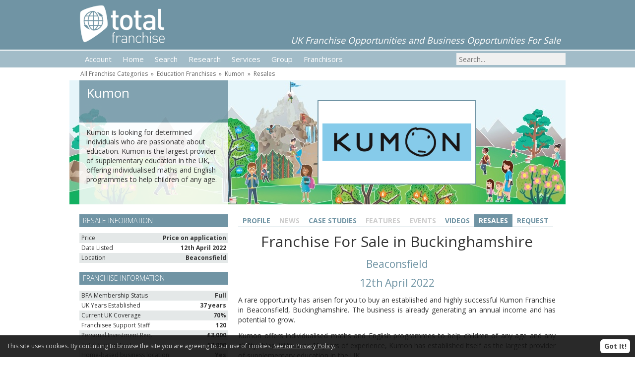

--- FILE ---
content_type: text/html; charset=UTF-8
request_url: https://www.totalfranchise.co.uk/Resales/3163-Kumon-Franchise-Tutoring-Franchise/500-Kumon-Franchise-For-Sale-in-Buckinghamshire
body_size: 5370
content:
<!DOCTYPE html>
<html lang="en">
<head>
<title>Kumon - Franchise For Sale in Buckinghamshire</title>
    <meta name="keywords" content="" />
    <meta name="description" content="" />
    <link rel="icon" href="/favicon.ico" />
    <link rel="apple-touch-icon" href="/apple-touch-icon.png" />
    <meta name="verify-v1" content="ovuK+hqXsBTIDQOuRgXrLoPi12tg7EWzxBsgN6aCV84=" />
    <meta name="robots" content="all" />
    <meta name="viewport" content="width=device-width,initial-scale=1.0" />
    <meta http-equiv="Content-Type" content="text/html; charset=utf-8" />
    <meta http-equiv="pics-label" content="" />
    <meta name="MSSmartTagsPreventParsing" content="true" />
    <link rel="canonical" href="https://www.totalfranchise.co.uk/Resales/3163-Kumon-Childrens-Tuition-Franchise/500-Franchise-For-Sale-in-Buckinghamshire" />
    <link rel="stylesheet" type="text/css" href="/css/260524.css" />
    <script src="//code.jquery.com/jquery-3.2.1.min.js"></script>
    <script src="/js/260524.js"></script>

</head>
<body>


<div id="HeaderOuter"><div class="page">
<a href="/"><img src="/img/total/logo.png" width="216" height="80" alt="TotalFranchise" /></a>
<span><em>UK Franchise Opportunities and Business Opportunities For Sale</em></span>
</div></div>

<div id="PrimaryOuter"><div class="page"><div id="cssmenu"><ul><li class="has-sub"><a href="/Account"><span>Account</span></a><ul><li><a href="/Account"><span>Login</span></a><li><a href="/ajax/request/register" rel="modal:open"><span>Sign Up</span></a></ul></li><li class="active"><a href="/"><span>Home</span></a></li><li class="has-sub"><a href="/Search"><span>Search</span></a><ul><li><a href="/Search"><span>Full Search</span></a><li><a href="/Category"><span>Category</span></a><li><a href="/Type"><span>Business Types</span></a><li><a href="/Location"><span>Location</span></a><li><a href="/Resales"><span>Franchise Resales</span></a></ul></li><li class="has-sub"><a href="/Research"><span>Research</span></a><ul><li><a href="/News"><span>News</span></a><li><a href="/CaseStudies"><span>Case Studies</span></a><li><a href="/Features"><span>Features</span></a><li><a href="/Exhibitions"><span>Exhibitions</span></a><li><a href="/Events"><span>Events Calendar</span></a><li><a href="/Research"><span>Research Library</span></a></ul></li><li class="has-sub"><a href="/Services/Franchisee"><span>Services</span></a><ul><li><a href="/Services/Franchisee"><span>Services for Franchisees</span></a><li><a href="/Services/Franchisor"><span>Services for Franchisors</span></a></ul></li><li class="has-sub"><a href="/Group"><span>Group</span></a><ul><li><a href="https://www.whitecollarfranchise.co.uk"><span>WhiteCollarFranchise</span></a><li><a href="https://www.femalefranchise.co.uk"><span>FemaleFranchise</span></a><li><a href="https://www.retailfranchise.co.uk"><span>RetailFranchise</span></a><li><a href="https://www.vanfranchise.co.uk"><span>VanFranchise</span></a></ul></li><li class="has-sub"><a href="/Franchisor/Login"><span>Franchisors</span></a><ul><li><a href="/Franchisor/Login"><span>Login</span></a><li><a href="/Franchisors/Advertise"><span>Advertise</span></a></ul></li></ul></div></div></div>
<div id="SearchOuter"><div class="page"><div id="searchForm"><form method="GET" action="/search"><input type="text" name="q" id="q" value="" placeholder="Search..." /></form></div></div></div>



<div class="page">
<div id="Breadcrumb"><a href="/Category">All Franchise Categories</a> &nbsp;&raquo;&nbsp; <a href="/Category/14-Education-Franchises">Education Franchises</a> &nbsp;&raquo;&nbsp; <a href="/profile/3163-Kumon-Childrens-Tuition-Franchise">Kumon</a> &nbsp;&raquo;&nbsp; <a href="/resales/3163-Kumon-Childrens-Tuition-Franchise">Resales</a></div><div id="Overlay" class="overlayS" style="background-image:url(/img/franchises/overlay/3163.jpg)"><img class="imgTag" src="/img/franchises/overlay/3163.jpg" alt="Kumon" /><div>Kumon</div><div>Kumon is looking for determined individuals who are passionate about education. Kumon is the largest provider of supplementary education in the UK, offering individualised maths and English programmes to help children of any age.</div><div><img src="/img/franchises/logo/3163-Kumon.png" alt="Kumon" /></div></div>
</div>
<div class="page">
<div id="ContentInner"><div class="LHS"><h6>Resale Information</h6><ul class="specList"><li>Price<span>Price on application</span></li><li>Date Listed<span>12th April 2022</span></li><li>Location<span>Beaconsfield</span></li></ul><h6>Franchise Information</h6><ul class="specList"><li>BFA Membership Status<span>Full</span></li><li>UK Years Established<span>37 years</span></li><li>Current UK Coverage<span>70%</span></li><li>Franchisee Support Staff<span>120</span></li><li>Personal Investment Req.<span>&pound;3,000</span></li><li>Total Startup Cost<span>&pound;3,000</span></li><li>Home-based business location<span>Yes</span></li><li>Venue-based business location<span>Yes</span></li><li>Business to consumer services<span>Yes</span></li><li>Franchisee employs staff<span>Yes</span></li></ul><h6>Next Steps</h6><div class="actionButtons"><a href="/ajax/request/full/3163" rel="modal:open" class="actionRequestWide"><span>Request Further Information</span></a><a href="/ajax/request/meeting/3163" rel="modal:open" class="actionMeetingWide"><span>Book Discovery Meeting</span></a></div></div><div class="RHS"><div class="franchiseTabs"><a href="/Profile/3163-Kumon-Childrens-Tuition-Franchise">Profile</a><span>News</span><a href="/CaseStudies/3163-Kumon-Childrens-Tuition-Franchise">Case Studies</a><span>Features</span><span>Events</span><a href="/Videos/3163-Kumon-Childrens-Tuition-Franchise">Videos</a><a class="on" href="/Resales/3163-Kumon-Childrens-Tuition-Franchise">Resales</a><a href="/ajax/request/full/3163" rel="modal:open">Request</a></div><h1 style="text-align:center">Franchise For Sale in Buckinghamshire</h1><h2 style="text-align:center">Beaconsfield</h2><h2 style="text-align:center">12th April 2022</h2><p style="text-align: justify;">A rare opportunity has arisen for you to buy an established and highly successful Kumon Franchise in Beaconsfield, Buckinghamshire. The business is already generating an annual income and has potential to grow.&nbsp;</p>
<p style="text-align: justify;">Kumon offers individualised maths and English programmes&nbsp;to help children of any age and any ability shine. With over 60 years of experience, Kumon has established itself as the largest provider of supplementary education in the UK.</p>
<p style="text-align: justify;">Today,&nbsp;Kumon has over 600 centres in the UK and Ireland, and over 50,000 students enrolled nationwide.&nbsp;They are a globally recognised brand in over 50 countries with 4.3 million students worldwide and an expanding network of franchised Instructors.</p>
<p style="text-align: justify;">Kumon recruits Instructors from all professional backgrounds. Previous teaching experience, whilst advantageous, is not required, as comprehensive training in the Kumon Maths and English Programmes is provided.</p>
<p style="text-align: justify;">To become a Kumon Instructor, you will need&nbsp;to be educated to degree level or equivalent,&nbsp;as well as demonstrate the desire to help children build their confidence and become independent learners.</p>
<h2 style="text-align: center;"><em>Click below now to find out more about the Kumon<br />Franchise For Sale in Buckinghamshire in Beaconsfield!<strong><br /></strong></em></h2>
<div id="kpm-root" class="kpm_LTR notranslate">&nbsp;</div><a href="/ajax/request/resale/3163/500" rel="modal:open" class="actionEventWide"><span>Enquire About This Resale</span></a><h2 class="bg"><span>Other</span> Resale Opportunities</h2><a href="/Resales/3163-Kumon-Childrens-Tuition-Franchise/459-Franchise-For-Sale-in-Worcestershire-Redditch">Franchise For Sale in Worcestershire, Redditch listed on 3rd June 2021</a><br /><br /><a href="/Resales/3163-Kumon-Childrens-Tuition-Franchise/481-Franchise-For-Sale-in-Cardiff">Franchise For Sale in Cardiff listed on 13th August 2021</a><br /><br /><a href="/Resales/3163-Kumon-Childrens-Tuition-Franchise/482-Franchise-For-Sale-in-Somerset">Franchise For Sale in Somerset listed on 13th August 2021</a><br /><br /><a href="/Resales/3163-Kumon-Childrens-Tuition-Franchise/431-Franchise-For-Sale-in-London-Archway">Franchise For Sale in London, Archway listed on 1st September 2021</a><br /><br /><a href="/Resales/3163-Kumon-Childrens-Tuition-Franchise/498-Franchise-For-Sale-in-West-London-Ascot">Franchise For Sale in West London, Ascot listed on 12th April 2022</a><br /><br /><a href="/Resales/3163-Kumon-Childrens-Tuition-Franchise/499-Franchise-For-Sale-in-Central-London-Balham">Franchise For Sale in Central London, Balham listed on 12th April 2022</a><br /><br /><a href="/Resales/3163-Kumon-Childrens-Tuition-Franchise/501-Franchise-For-Sale-in-Northern-Ireland">Franchise For Sale in Northern Ireland listed on 12th April 2022</a><br /><br /><a href="/Resales/3163-Kumon-Childrens-Tuition-Franchise/502-Franchise-For-Sale-in-Essex">Franchise For Sale in Essex listed on 12th April 2022</a><br /><br /><a href="/Resales/3163-Kumon-Childrens-Tuition-Franchise/503-Franchise-For-Sale-in-Hertfordshire">Franchise For Sale in Hertfordshire listed on 12th April 2022</a><br /><br /><a href="/Resales/3163-Kumon-Childrens-Tuition-Franchise/504-Franchise-For-Sale-in-Greater-Manchester">Franchise For Sale in Greater Manchester listed on 12th April 2022</a><br /><br /><a href="/Resales/3163-Kumon-Childrens-Tuition-Franchise/505-Franchise-For-Sale-in-Kent">Franchise For Sale in Kent listed on 12th April 2022</a><br /><br /><a href="/Resales/3163-Kumon-Childrens-Tuition-Franchise/506-Franchise-For-Sale-in-Cardiff-Llamdaff">Franchise For Sale in Cardiff, Llamdaff listed on 12th April 2022</a><br /><br /><a href="/Resales/3163-Kumon-Childrens-Tuition-Franchise/507-Franchise-For-Sale-in-London-Chislehurst">Franchise For Sale in London, Chislehurst listed on 14th April 2022</a><br /><br /><a href="/Resales/3163-Kumon-Childrens-Tuition-Franchise/508-Franchise-For-Sale-in-Essex-North">Franchise For Sale in Essex, North listed on 14th April 2022</a><br /><br /><a href="/Resales/3163-Kumon-Childrens-Tuition-Franchise/509-Franchise-For-Sale-in-the-West-Midlands">Franchise For Sale in the West Midlands listed on 14th April 2022</a><br /><br /><a href="/Resales/3163-Kumon-Childrens-Tuition-Franchise/510-Franchise-For-Sale-in-Bristol">Franchise For Sale in Bristol listed on 14th April 2022</a><br /><br /><a href="/Resales/3163-Kumon-Childrens-Tuition-Franchise/511-Franchise-For-Sale-in-Watford">Franchise For Sale in Watford listed on 14th April 2022</a><br /><br /><a href="/Resales/3163-Kumon-Childrens-Tuition-Franchise/512-Franchise-For-Sale-in-Glasgow">Franchise For Sale in Glasgow listed on 14th April 2022</a><br /><br /><a href="/Resales/3163-Kumon-Childrens-Tuition-Franchise/513-Franchise-For-Sale-in-Cambridgeshire">Franchise For Sale in Cambridgeshire listed on 14th April 2022</a><br /><br /><a href="/Resales/3163-Kumon-Childrens-Tuition-Franchise/518-Franchise-For-Sale-in-Essex-Harlow">Franchise For Sale in Essex, Harlow listed on 14th April 2022</a><br /><br /><a href="/Resales/3163-Kumon-Childrens-Tuition-Franchise/519-Franchise-For-Sale-in-West-London">Franchise For Sale in West London listed on 14th April 2022</a><br /><br /><a href="/Resales/3163-Kumon-Childrens-Tuition-Franchise/520-Franchise-For-Sale-in-West-Yorkshire">Franchise For Sale in West Yorkshire listed on 14th April 2022</a><br /><br /><a href="/Resales/3163-Kumon-Childrens-Tuition-Franchise/521-Franchise-For-Sale-in-Dudley">Franchise For Sale in Dudley listed on 14th April 2022</a><br /><br /><a href="/Resales/3163-Kumon-Childrens-Tuition-Franchise/522-Franchise-For-Sale-in-Cheshire">Franchise For Sale in Cheshire listed on 14th April 2022</a><br /><br /><a href="/Resales/3163-Kumon-Childrens-Tuition-Franchise/523-Franchise-For-Sale-in-Leicester">Franchise For Sale in Leicester listed on 14th April 2022</a><br /><br /><a href="/Resales/3163-Kumon-Childrens-Tuition-Franchise/535-Franchise-For-Sale-in-Surrey">Franchise For Sale in Surrey listed on 19th April 2022</a><br /><br /><a href="/Resales/3163-Kumon-Childrens-Tuition-Franchise/529-Franchise-For-Sale-in-Middlesbrough">Franchise For Sale in Middlesbrough listed on 19th April 2022</a><br /><br /><a href="/Resales/3163-Kumon-Childrens-Tuition-Franchise/524-Franchise-For-Sale-in-Leicester-Hamilton">Franchise For Sale in Leicester, Hamilton listed on 19th April 2022</a><br /><br /><a href="/Resales/3163-Kumon-Childrens-Tuition-Franchise/525-Franchise-For-Sale-in-Nottingham-Long-Eaton">Franchise For Sale in Nottingham, Long Eaton listed on 19th April 2022</a><br /><br /><a href="/Resales/3163-Kumon-Childrens-Tuition-Franchise/526-Franchise-For-Sale-in-Essex-Loughton">Franchise For Sale in Essex, Loughton listed on 19th April 2022</a><br /><br /><a href="/Resales/3163-Kumon-Childrens-Tuition-Franchise/527-Franchise-For-Sale-in-Kent-Maidstone">Franchise For Sale in Kent, Maidstone listed on 19th April 2022</a><br /><br /><a href="/Resales/3163-Kumon-Childrens-Tuition-Franchise/528-Franchise-For-Sale-in-Buckinghamshire-Marlow">Franchise For Sale in Buckinghamshire, Marlow listed on 19th April 2022</a><br /><br /><a href="/Resales/3163-Kumon-Childrens-Tuition-Franchise/530-Franchise-For-Sale-in-Warwickshire-Nuneaton">Franchise For Sale in Warwickshire, Nuneaton listed on 19th April 2022</a><br /><br /><a href="/Resales/3163-Kumon-Childrens-Tuition-Franchise/531-Franchise-For-Sale-in-Devon-Plymouth">Franchise For Sale in Devon, Plymouth listed on 19th April 2022</a><br /><br /><a href="/Resales/3163-Kumon-Childrens-Tuition-Franchise/532-Franchise-For-Sale-in-Essex-Rayleigh">Franchise For Sale in Essex, Rayleigh listed on 19th April 2022</a><br /><br /><a href="/Resales/3163-Kumon-Childrens-Tuition-Franchise/533-Franchise-For-Sale-in-Solihull-Elmdon">Franchise For Sale in Solihull, Elmdon listed on 19th April 2022</a><br /><br /><a href="/Resales/3163-Kumon-Childrens-Tuition-Franchise/534-Franchise-For-Sale-in-Cambridgeshire-St-Neots">Franchise For Sale in Cambridgeshire, St Neots listed on 19th April 2022</a><br /><br /><a href="/Resales/3163-Kumon-Childrens-Tuition-Franchise/537-Franchise-For-Sale-in-Berkshire-Windsor">Franchise For Sale in Berkshire, Windsor listed on 19th April 2022</a><br /><br /><br /></div><div class="LHS"><h6>What Our Franchisees Say</h6><p class="quote">I can organise my hours better, and I have more of a social life. I have really enjoyed it and haven’t looked back once. You hear a lot about education and I’m glad I’m making a difference. When students shine, the satisfaction is great.<span>Chow Chan, Instructor of the Kumon Worcester, East Study Centre</span></p><br /><p class="quote">I’ve always wanted a profession where I can make a difference. As a Physiotherapist, my core aim was to help people achieve the best health they could. Kumon’s aim is very similar: helping each child reach his or her potential. If you’re stuck with any aspect of running the business, you can always ask for help – I have an Area Manager who I can turn to for guidance.<span>Dr Ivy Man, Instructor of the Kumon Southampton, Shirley Study Centre</span></p><br /><h6>Why Choose Us</h6><p class="usp">World-class training, subsidies, marketing support and professional development</p><p class="usp">An initial franchise fee of just £3,000, one of the lowest levels of investment required in the education franchise sector</p><p class="usp">Make a significant contribution to your community</p><h6>Related Franchise Categories</h6><ul class="relatedList"><li><a href="/Category/43-Business-Opportunities">Business Opportunities Franchises</a></li><li><a href="/Category/179-Children-Development-Franchises">Child Development Franchises</a></li><li><a href="/Category/17-Childrens-Franchises">Childrens Franchises</a></li><li><a href="/Category/306-Childrens-Tutoring-Franchises">Childrens Tutoring Franchises</a></li><li><a href="/Category/14-Education-Franchises">Education Franchises</a></li><li><a href="/Category/50-Sales-And-Marketing">Sales and Marketing Franchises</a></li><li><a href="/Category/2-Training">Training Franchises</a></li></ul><h6>Related Franchise Types</h6><ul class="relatedList"><li><a href="/Type/20-Business-To-Consumer">Business To Consumer Franchises</a></li><li><a href="/Type/15-Franchises-For-Couples">Franchises For Couples Franchises</a></li><li><a href="/Type/5-Hands-On">Hands-on Franchises</a></li><li><a href="/Type/17-Home-based-franchises">Home Based Franchises</a></li><li><a href="/Type/8-Leisure-Franchises-and-Business-Opportunities">Leisure Franchises</a></li><li><a href="/Type/1-Low-Cost-Franchises">Low Cost Franchises</a></li><li><a href="/Type/43-Management-Business-Franchises">Management Franchises</a></li><li><a href="/Type/16-Sole-Operator">Sole Operator Franchises</a></li><li><a href="/Type/2-Work-At-Home-Mums">Work At Home Mums Franchises</a></li></ul><br /></div><div class="LHS last"></div></div>
</div>

<div id="FooterOuter"><div class="page">

<div id="FooterColumns">

<div><img src="/img/total/footer-logo.png" width="192" height="32" alt="TotalFranchise" /><br />
<p>UK Franchise Opportunities for Sale. Explore our wide range of UK Franchises for sale and browse information about franchising including franchise news, case studies and lots more. TotalFranchise is the leading UK franchises resource to help you start a franchise business.</p>
<ul class="social" style="width:84px"><li class="facebook"><a target="_blank" href="https://www.facebook.com/totalfranchise.co.uk/">Facebook</a></li><li class="twitterx"><a target="_blank" href="https://twitter.com/Totalfranchise">Twitterx</a></li></ul>
</div>

<div><p class="h6"><span>Newsletter</span> Subscribe</p>
<form method="post" action="?">
<input type="hidden" name="action" value="newsletterSubscribe" />
Interested in subscribing to our newsletter about the <strong>latest franchise opportunities</strong> and information ? <label for="newsletter_email">Enter your email address:</label>
<input type="text" name="newsletter" id="newsletter_email" value="" style="background:#ccc;width:90%;margin:15px 0" />
<input type="submit" value="Subscribe" style="width:180px" />
</form>
</div>

<div><p class="h6"><span>Quick</span> Links</p>
<a href="/Search">Franchise Search</a><br />
<a href="/Location">Location Search</a><br />
<a href="/Category">All Franchise Categories</a><br />
<a href="/Type">All Business Types</a><br />
<br />
<a href="/News">Latest News</a><br />
<a href="/CaseStudies">Case Studies</a><br />
<a href="/Features">Special Features</a><br />
</div>

</div>

<div id="FooterNavigation"><a href="/PrivacyPolicy" title="Privacy Policy" rel="nofollow">Privacy Policy</a> <a href="/ContactUs" title="Contact Us" rel="nofollow">Contact Us</a> <a href="/franchisor" title="Franchisors" rel="nofollow">Franchisors</a></div>

</div></div>

<div id="requestBar">You have selected <span>no franchises</span> <a href="/ajax/request/full" rel="modal:open" class="actionRequestWide"><span>Complete your requests</span></a></div>

<script type="text/javascript">
$(document).ready(function() {
showRequestList();
});
</script>

<script>
(function(i,s,o,g,r,a,m){i['GoogleAnalyticsObject']=r;i[r]=i[r]||function(){
(i[r].q=i[r].q||[]).push(arguments)},i[r].l=1*new Date();a=s.createElement(o),
m=s.getElementsByTagName(o)[0];a.async=1;a.src=g;m.parentNode.insertBefore(a,m)
})(window,document,'script','https://www.google-analytics.com/analytics.js','ga');
ga('create','UA-1865565-2','totalfranchise.co.uk');
ga('send','pageview');
</script>

<!-- Generated by 159.8.173.60 at 27/01/26 06:25:54 in 0.034 seconds using 0.797 Mb, 60 queries took 0.028 seconds -->
</body></html>


--- FILE ---
content_type: text/css
request_url: https://www.totalfranchise.co.uk/css/260524.css
body_size: 10026
content:
@import url(https://fonts.googleapis.com/css?family=Open+Sans:300,400,700&display=swap);*{margin:0;padding:0}body,html{font-family:'Open Sans',Arial,sans-serif;font-size:100%;font-size:14px;line-height:20px;color:#333;text-align:left;-webkit-text-size-adjust:none}ul,ol{margin-left:18px;margin-bottom:18px}h1,h2,h3,h4,h5,h6{font-weight:normal}hr{clear:both;display:block;margin:10px 0;border:none;border-top:1px solid #ccc}table{border-collapse:collapse}input,textarea{-webkit-appearance:none;-webkit-border-radius:0}input[type="text"],input[type="password"],textarea,select{font-family:inherit;font-size:14px;width:288px;padding:3px 5px;border:0;background:#f0f0f0;border-top:1px solid #bbb;border-left:1px solid #bbb;border-right:1px solid #ddd;border-bottom:1px solid #ddd;margin:3px 0 12px 0;box-sizing:border-box}input[type="checkbox"]{-webkit-appearance:checkbox}img{vertical-align:top;margin:0;padding:0}img.floatRight{float:right}img.logoRight{float:right;width:200px;height:auto}a{color:#333}a:hover{color:#7094a4}.page{width:100%;min-width:320px;max-width:1000px;margin:0 auto}#HeaderOuter{position:relative;background:#7094a4;height:100px;margin-bottom:2px;overflow:hidden}#HeaderOuter img{vertical-align:top;border:0;margin:10px 0 0 20px}#HeaderOuter span{float:right;margin:70px 10px 0 0;color:#fff;font-size:18px;line-height:22px}@media screen and (max-width:930px){#HeaderOuter span{font-size:16px}}@media screen and (max-width:850px){#HeaderOuter em{display:block}}@media screen and (max-width:650px){#HeaderOuter span{display:none}}#PrimaryOuter{background:#a2bcc8;margin-bottom:2px}#deadAccountOuter{background:#e4e8e8;margin:2px 0}#FranchiseID{width:280px;margin:5px auto 0 auto}#Breadcrumb{color:#666;padding:1px 22px;margin-bottom:2px;font-size:12px}#Breadcrumb a{color:#666;text-decoration:none}#Breadcrumb a:hover{text-decoration:underline}#ContentInner #Breadcrumb{font-size:13px;padding:3px 10px;background:#7094a4;color:#fff;margin-bottom:10px}#ContentInner #Breadcrumb a{color:#fff}@media screen and (max-width:660px){#Breadcrumb{padding:1px;font-size:10px;text-align:center;line-height:16px}}#ContentInner{padding:0 20px}.LHS ul,.LHS ol{margin-left:0}.LHS .twoCol div{width:46.666%;float:left;text-align:center}.LHS .twoCol div:nth-child(even){float:right}.LHS .twoCol img{width:100%;height:auto}.LHS img{max-width:300px}.LHS img.logo{max-width:240px;margin:0 30px 20px 30px}.LHS a.forgot{font-size:12px;text-decoration:none}.LHS a.forgot:hover{text-decoration:underline}.LHS iframe{width:99%}.LHS input[type="text"],.LHS input[type="password"],.LHS textarea,.LHS select{margin:3px 0 12px 0}.LHS .leading{}.LHS .featured img{max-width:300px;width:100%;height:auto;border:0;padding:10px;margin:10px 0 8px 0;box-sizing:border-box;box-shadow:0 0 7px 0 rgba(0,0,0,0.3)}.LHS .featured p:nth-of-type(1){text-align:center;margin:0;font-size:21px;line-height:26px}.LHS .featured p:nth-of-type(2){text-align:center;margin:0}@media screen and (max-width:660px){#ContentInner{padding:0 10px}#ContentInner img{max-width:100%}.LHS .featured{text-align:center}.LHS .featured img{width:50%}.LHS .leading{text-align:center;border-bottom:1px solid #888;margin:-10px 0 10px 0}.LHS .leading img{display:inline-block;margin:0;width:25%;box-sizing:border-box;padding:10px}}img.fullWidth{width:100%;height:auto;clear:both;margin:1.6% 0}img.halfWidthLeft{float:left;width:48.4%;height:auto;margin-right:3.2%;margin-bottom:1.6%;clear:left}img.halfWidthRight{float:right;width:48.4%;height:auto;margin-left:3.2%;margin-bottom:1.6%;clear:right}img.halfWidthCenter{width:50%;height:auto;clear:both;margin:1.6% 25%}img.thirdWidthLeft{float:left;width:31.2%;height:auto;margin-right:3.2%;margin-bottom:1.6%;clear:left}img.thirdWidthRight{float:right;width:31.2%;height:auto;margin-left:3.2%;margin-bottom:1.6%;clear:right}img.thirdWidthCenter{width:33%;height:auto;clear:both;margin:1.6% 33%}img.quarterWidthLeft{float:left;width:22.9%;height:auto;margin-right:3.2%;margin-bottom:1.6%;clear:left}img.quarterWidthRight{float:right;width:22.9%;height:auto;margin-left:3.2%;margin-bottom:1.6%;clear:right}table tr td img.halfWidthLeft{width:100%;width:300px;margin-right:20px}table tr td img.halfWidthRight{width:100%;width:300px;margin-right:20px}table tr td img.thirdWidthLeft{width:100%;width:300px;margin-right:20px}table tr td img.thirdWidthRight{width:100%;width:300px;margin-right:20px}table tr td img.thirdWidthCenter{width:100%;width:300px;margin-right:20px}table tr td img.quarterWidthLeft{width:100%;width:200px;margin-right:20px}table tr td img.quarterWidthRight{width:100%;width:200px;margin-right:20px}#FooterOuter{background:#333;clear:both;color:#fff;margin-top:10px}#FooterOuter a{color:#fff;text-decoration:underline}.h6{padding:3px 7px;margin:12px 0;font-size:14px;line-height:20px;font-weight:300;text-transform:uppercase;background:#fff;color:#333}.h6 span{font-weight:700}#FooterColumns{padding:10px;line-height:18px}#FooterColumns div{margin:0;width:100%}#FooterColumns div:nth-of-type(1){text-align:center}#FooterColumns div:nth-of-type(1) p{text-align:justify}@media screen and (min-width:661px){#FooterColumns{padding:20px 20px 20px 60px}#FooterColumns div:nth-of-type(1){width:33.3%;display:inline-block}#FooterColumns div:nth-of-type(2){width:33.3%;float:left;margin-left:-40px;margin-right:20px}#FooterColumns div:nth-of-type(3){width:33.4%;float:right}}div#FooterNavigation{float:none;clear:both;width:100%;margin:0;padding-bottom:20px;text-align:center;font-size:14px}#FooterNavigation a{color:#fff;text-decoration:underline;margin:0 6px;white-space:nowrap}.trackLength{margin:-10px 3px 15px 0;text-align:right;font-size:13px;font-weight:normal}@media screen and (max-width:660px){.last{display:none}}@media screen and (min-width:661px){.LHS{width:300px;float:left;clear:left}.RHS{float:right;width:calc(100% - 320px)}}.RHS table td{padding:8px;vertical-align:top}.RHS table th{vertical-align:top}.RHS h1:first-of-type{clear:both}.RHS h2:first-of-type{clear:both}.faded{background:#e4e8e8;margin-bottom:20px;padding:0 12px 12px 12px}.faded h6{margin:8px -12px}.agency{background:#ccc;margin-bottom:20px;padding:0 12px 12px 12px}.agency h6{margin:8px -12px;background:#666}#Overlay div{text-align:center}#Overlay div:nth-of-type(1){background:rgba(112,148,164,1.0);padding:7px 14px;font-size:26px;line-height:34px;color:#fff}#Overlay div:nth-of-type(2){padding:10px 14px;font-size:12px;line-height:17px;color:#333}#Overlay div:nth-of-type(2) p{margin-top:10px;font-size:12px;line-height:17px}#Overlay img{width:300px;height:150px;background:#fff;margin-bottom:20px}#Overlay img.googleMap{width:526px;height:229px}#Overlay span{display:none}#Overlay img.imgTag{position:absolute;top:0;left:0;margin:0;border:0;padding:0;z-index:-1;width:100%;height:100%}@media screen and (max-width:660px){#Overlay{background:none !important}#Overlay img.imgTag{display:none}}@media screen and (min-width:661px){.overlayL{height:333px}.overlayS{height:250px}#Overlay.overlayL div:nth-of-type(1){height:150px;top:0;overflow:hidden}#Overlay.overlayL div:nth-of-type(2){height:147px;top:166px;overflow:hidden}#Overlay.overlayS div:nth-of-type(1){height:69px;top:0;overflow:hidden}#Overlay.overlayS div:nth-of-type(2){height:145px;top:85px;overflow:hidden}#Overlay{position:relative;margin-bottom:20px;background-position:center;background-repeat:no-repeat}#Overlay div{position:absolute;top:0;left:20px;width:300px;text-align:left;text-align:left}#Overlay div:nth-of-type(3){position:absolute;top:0;left:0;width:100%;text-align:center}#Overlay img{border:2px solid #7094a4;padding:8px;margin:40px 0 0 320px}#Overlay img.googleMap{padding:0;margin:50px 0 0 320px}#Overlay.overlayL span{display:block;position:absolute;top:0;left:0;width:1000px;height:333px;overflow:hidden}#Overlay.overlayS span{display:block;position:absolute;top:0;left:0;width:1000px;height:250px;overflow:hidden}#Overlay div:nth-of-type(1){width:272px;background:rgba(112,148,164,0.85);padding:8px 14px;font-size:26px;line-height:34px;color:#fff}#Overlay.overlayL div:nth-of-type(1){height:144px;padding-top:14px}#Overlay div:nth-of-type(2){width:272px;background:rgba(255,255,255,0.85);padding:10px 14px;font-size:14px;line-height:19px;color:#333}#Overlay div:nth-of-type(2) p{margin-top:10px;font-size:13px;line-height:18px}}.pagination{text-align:right;color:#7094a4;font-size:14px;clear:both;margin:10px 0px;font-family:inherit;font-weight:bold}.pagination a{padding:5px;text-decoration:underline}.pagination a.on{text-decoration:none}div.video{margin:25px 0}img.video{border:1px solid #000000}.autocomplete-suggestions{text-align:left;cursor:default;border:1px solid #ccc;border-top:0;background:#fff;box-shadow:-1px 1px 3px rgba(0,0,0,.1);position:absolute;display:none;z-index:200;max-height:254px;overflow:hidden;overflow-y:auto;box-sizing:border-box}.autocomplete-suggestion{position:relative;padding:0 .6em;line-height:23px;white-space:nowrap;overflow:hidden;text-overflow:ellipsis;font-size:1.02em;color:#333}.autocomplete-suggestion b{font-weight:normal;color:#7094a4}.autocomplete-suggestion.selected{background:#f0f0f0}#SearchOuter{margin-top:-36px;height:36px}#searchForm{height:34px;text-align:right}#q{width:220px;margin:5px 0;height:24px;background:#f0f0f0;border:0}@media screen and (max-width:660px){#SearchOuter{height:34px;background:#a2bcc8;margin:-2px 0 2px 0}#searchForm{text-align:center}}.modal button{cursor:pointer;font-size:14px;border:1px solid #fff;background:#c39e3a;padding:6px 10px;color:#fff}.modal button:hover{border:1px solid #000}@media screen and (max-width:660px){.modal{width:320px !important}}h5{clear:left;padding:5px 0;font-size:13px;line-height:18px;font-weight:bold}#userUKConfirm{display:none}.userModal table{width:100%}.userModal input[type="text"],.userModal input[type="submit"],.userModal select{width:100%;margin:0}.userModal textarea{width:100%;height:68px;margin:0}.userModal input[type="submit"]{font-size:16px;height:50px;line-height:48px;border-radius:6px;background:#c39e3a;color:#fff;border:0;text-decoration:none;transition:background-color 0.2s ease-in 0s;font-family:inherit;cursor:pointer}.userModal input[type="submit"]:hover{background-color:#7094a4}.userModal tr td:nth-of-type(2){padding-left:15px}.userModal .logo{width:29.8%;margin-right:5.2%;margin-bottom:15px;cursor:pointer;opacity:1.0;transition:opacity 0.1s ease-in 0s}.userModal .logo:nth-of-type(3n){margin-right:0}.userModal .fadedLogo{opacity:0.2;filter:grayscale(100%);transition:opacity 0.1s ease-in 0s}.userModal input.error,.userModal select.error,.userModal textarea.error{border:1px solid #f00000}.userModal label.error{font-size:12px;color:#f00000;padding-bottom:8px}.userModalL{float:left;width:50%;padding-right:8px;box-sizing:border-box;clear:both}.userModalR{float:left;width:50%;padding-left:8px;box-sizing:border-box}.userModal p.small{font-size:13px;padding-bottom:5px}.userModal p.smaller{font-size:12px;clear:both;padding-top:4px;font-style:italic}.accountExists{display:none}div.accountNew{margin-top:12px}#Postcode{text-transform:uppercase}input.error,select.error,textarea.error{border:1px solid #f00000}label.error{font-size:12px;color:#f00000;padding-bottom:8px}#PlatinumPlus{margin-bottom:20px}#PlatinumPlus img{width:21%;height:auto;border:10px solid #fff;margin:0 2%;box-sizing:border-box;box-shadow:0 0 7px 0 rgba(0,0,0,0.3)}div.newsImage{width:122px;float:right;margin:0px 0px 10px 10px;font-size:12px;line-height:14px;text-align:center}div.newsImage img{border:1px solid #000000}#home > div{float:left;position:relative}#home > div:after{content:"";display:block;padding-bottom:100%}#home > div > div{position:absolute;top:10px;left:10px;right:10px;bottom:10px}#home > div > div > div{position:absolute;top:0;left:0;right:0;bottom:0;overflow:hidden;border:5px solid rgba(255,255,255,0.5);box-shadow:0 0 7px 0 rgba(0,0,0,0.3);background:#fff;background-clip:padding-box}#home > div.boxBrand > div > div{background:#e4e8e8;background-clip:padding-box;color:#fff}#home > div.boxImage img{width:100%;height:100%}#home > div.boxHalf img{width:100%;height:50%}#home > div.boxLogos img{width:28.33332%;height:auto;margin:1.5% 2.5%}#home > div.boxLogo6 img{width:45%;height:auto;margin:2.2% 2.5%}#home > div.boxLogos h2,#home > div.boxLogos .h2{background:#7094a4;color:#fff;margin:0 0 8px 0;padding:5px 8px;text-align:center;font-size:18px}#home > div.boxLogo6 h2,#home > div.boxLogo6 .h2{background:#7094a4;color:#fff;margin:0 0 8px 0;padding:5px 8px;text-align:center;font-size:18px}#home > div.boxEmpty h2,#home > div.boxEmpty .h2{background:#7094a4;color:#fff;margin:0 0 8px 0;padding:5px 8px;text-align:center;font-size:18px}#home > div.boxMulti h2,#home > div.boxMulti .h2{background:#7094a4;color:#fff;margin:0 0 8px 0;padding:5px 8px;text-align:center;font-size:18px}#home > div.boxFeatured{text-align:center}#home > div.boxFeatured img{width:80%;height:40%;margin:3% 10%}#home > div.boxCT img{height:50%;width:auto;margin-left:-15%}#home h2,#home .h2{margin:10px;padding:0;font-size:22px;line-height:26px;color:#444;font-weight:400}#home h3,#home .h3{margin:10px;padding:0;font-size:14px;line-height:20px;color:#444;font-weight:400}#home p{margin:10px;padding:0}#home img{border:0;width:100%;height:auto}#home input{margin:10px}#home a{text-decoration:none}#home a:hover{text-decoration:underline}#home > div.boxSingle img{width:40%;height:auto;margin:0 10px 10px 0;float:left}#home > div.boxMulti img{width:22%;height:auto;margin:0 8px 8px 0;float:left}#home > div.boxMulti p{margin:0;padding:0}#homeH{margin-bottom:20px}#homeH h1{font-size:34px;line-height:40px;text-align:center}#homeH h2{font-size:24px;line-height:30px;text-align:center;color:#000}@media screen and (max-width:760px){#homeH h1{font-size:26px;line-height:32px}#homeH h2{font-size:16px;line-height:22px}}@media screen and (max-width:400px){#homeH h1{font-size:16px;line-height:22px}#homeH h2{font-size:16px;line-height:22px}}div.box2{width:50%}div.box3{width:33.333332%}@media screen and (max-width:760px){div.box2,div.box3{width:50%}}@media screen and (max-width:600px){div.box2,div.box3{width:100%}}@media screen and (max-width:900px){div.boxFluid{font-size:12px;line-height:17px}}@media screen and (max-width:760px){div.boxFluid{font-size:14px;line-height:20px}}@media screen and (max-width:800px){div.boxMulti span{display:none}}h2.bg,h6{background:#7094a4;color:#fff;padding:3px 7px;margin:12px 0;font-size:14px;line-height:20px;font-weight:300;text-transform:uppercase}h2.bg span,h6 span{font-weight:700}h2.bg:first-of-type,h6:first-of-type{margin-top:0}h6.minmax{background:#7094a4 url(/img/minmax.png) no-repeat 100% 0%;cursor:pointer;background-size:26px auto}h6.minmax.on{background-position:100% 100%}h1{font-size:30px;line-height:34px;margin-bottom:15px}h2{font-size:21px;line-height:26px;margin-bottom:12px;color:#7094a4}h3{font-size:14px;line-height:20px;margin-bottom:12px;color:#7094a4;font-weight:bold}h4{font-size:14px;line-height:20px;font-weight:bold}#InvestSlider{margin:20px 10px 0 10px}#InvestMaxVal{float:right}#searchPostcode{text-transform:uppercase;width:75px}#regionMap{width:100%;height:auto;border:0}#regionName{text-align:center;font-weight:bold;margin-bottom:20px}.actionButtons{text-align:center;margin:12px 0}.actionButtons a{display:inline-block;margin-left:12px;margin-bottom:12px;width:92px;height:92px;border-radius:6px;background-color:#a2bcc8;text-decoration:none;color:#fff;text-align:center;line-height:17px;transition:background-color 0.2s ease-in 0s}.actionButtons a span{display:block;padding:52px 5px 0 5px}.actionButtons a:first-of-type{margin-left:0}.actionButtons a:hover{background-color:#7094a4}.actionRequest{background:url(/img/actionRequest.png) top left no-repeat;background-size:92px 92px}.actionMeeting{background:url(/img/actionMeeting.png) top left no-repeat;background-size:92px 92px}.actionBrochure{background:url(/img/actionBrochure.png) top left no-repeat;background-size:92px 92px}.actionWebsite{background:url(/img/actionWebsite.png) top left no-repeat;background-size:92px 92px}.actionQuestion{background:url(/img/actionQuestion.png) top left no-repeat;background-size:92px 92px}.actionEvent{background:url(/img/actionEvent.png) top left no-repeat;background-size:92px 92px}a.actionRequestWide{display:inline-block;width:300px;height:50px;line-height:48px;font-size:16px;text-align:left;border-radius:6px;text-decoration:none;color:#fff;transition:background-color 0.2s ease-in 0s;background:#c39e3a url(/img/actionRequest.png) -13px 0 no-repeat;background-size:80px 80px;margin-left:0;margin-bottom:12px}a.actionRequestWide:hover{background-color:#7094a4}a.actionRequestWide span{display:block;padding:0 0 0 55px}a.actionWebsiteWide{display:inline-block;width:300px;height:50px;line-height:48px;font-size:16px;text-align:left;border-radius:6px;text-decoration:none;color:#fff;transition:background-color 0.2s ease-in 0s;background:#a2bcc8 url(/img/actionWebsite.png) -13px 0 no-repeat;background-size:80px 80px;margin-left:0;margin-bottom:12px}a.actionWebsiteWide:hover{background-color:#7094a4}a.actionWebsiteWide span{display:block;padding:0 0 0 55px}a.actionEventWide{display:inline-block;width:300px;height:50px;line-height:48px;font-size:16px;text-align:left;border-radius:6px;text-decoration:none;color:#fff;transition:background-color 0.2s ease-in 0s;background:#a2bcc8 url(/img/actionEvent.png) -13px 0 no-repeat;background-size:80px 80px;margin-left:0;margin-bottom:12px}a.actionEventWide:hover{background-color:#7094a4}a.actionEventWide span{display:block;padding:0 0 0 55px}a.actionQuestionWide{display:inline-block;width:300px;height:50px;line-height:48px;font-size:16px;text-align:left;border-radius:6px;text-decoration:none;color:#fff;transition:background-color 0.2s ease-in 0s;background:#a2bcc8 url(/img/actionQuestion.png) -13px 0 no-repeat;background-size:80px 80px;margin-left:0;margin-bottom:12px}a.actionQuestionWide:hover{background-color:#7094a4}a.actionQuestionWide span{display:block;padding:0 0 0 55px}a.actionMeetingWide{display:inline-block;width:300px;height:50px;line-height:48px;font-size:16px;text-align:left;border-radius:6px;text-decoration:none;color:#fff;transition:background-color 0.2s ease-in 0s;background:#a2bcc8 url(/img/actionMeeting.png) -13px 0 no-repeat;background-size:80px 80px;margin-left:0;margin-bottom:12px}a.actionMeetingWide:hover{background-color:#7094a4}a.actionMeetingWide span{display:block;padding:0 0 0 55px}a.actionBrochureWide{display:inline-block;width:300px;height:50px;line-height:48px;font-size:16px;text-align:left;border-radius:6px;text-decoration:none;color:#fff;transition:background-color 0.2s ease-in 0s;background:#a2bcc8 url(/img/actionBrochure.png) -13px 0 no-repeat;background-size:80px 80px;margin-left:0;margin-bottom:12px}a.actionBrochureWide:hover{background-color:#7094a4}a.actionBrochureWide span{display:block;padding:0 0 0 55px}a.actionRequestLong{display:inline-block;width:172px;height:30px;line-height:30px;font-size:14px;text-align:left;border-radius:4px;text-decoration:none;color:#fff;transition:background-color 0.2s ease-in 0s;background:#c39e3a url(/img/actionRequest.png) -10px 0 no-repeat;background-size:50px 50px}a.actionRequestLong:hover{background-color:#7094a4}a.actionRequestLong span{display:block;padding:0 0 0 30px}a.disabled{background-color:#aaa}a.disabled:hover{background-color:#aaa}@keyframes pulse{0%{background-color:#c39e3a}50%{background-color:#d2b25b}100%{background-color:#c39e3a}}.actionButtons a.actionRequest,.actionButtons a.actionRequestWide{animation:pulse 3s ease-out infinite}.actionButtons a.actionRequest:hover,.actionButtons a.actionRequestWide:hover{background-color:#7094a4;animation:none}#Go{width:28px;height:24px;line-height:24px;border:0;border-radius:6px;font-family:inherit;font-size:14px;font-weight:bold;text-align:center;cursor:pointer;color:#fff;background:#7094a4;transition:background 0.2s ease-in 0s;margin:0 5px}#Go:hover{background:#405964}.submitButton{display:inline-block;width:150px;height:30px;line-height:30px;font-family:inherit;font-size:16px;text-align:center;cursor:pointer;border:0;border-radius:6px;text-decoration:none;color:#fff;padding:0;vertical-align:bottom;margin:0 0 10px 0;transition:background 0.2s ease-in 0s;background:-webkit-gradient(linear,left top,left bottom,from(#b4c7cf),to(#405964));background:-webkit-linear-gradient(top,#b4c7cf,#405964);background:-moz-linear-gradient(top,#b4c7cf,#405964);background:-ms-linear-gradient(top,#b4c7cf,#405964);background:-o-linear-gradient(top,#b4c7cf,#405964);background:linear-gradient(to bottom,#b4c7cf,#405964);background-size:1px 60px}.submitButton:hover{color:#fff;background-position:30px}#deadContentInner ul{list-style:none}#deadContentInner li{padding-left:5px}#deadContentInner li:before{content:"• ";color:#7094a4;font-weight:bold}#ContentInner p{margin-bottom:12px}#requestBar{position:fixed;bottom:0px;width:100%;height:70px;background:rgba(0,0,0,0.8);z-index:90;color:#fff;border-top:1px solid rgba(255,255,255,0.5);background-clip:padding-box;text-align:center;font-size:18px;line-height:68px;display:none;cursor:pointer}#requestBar a{margin-left:20px}@media screen and (max-width:660px){#requestBar{height:100px;line-height:42px}#requestBar a{margin:0 auto;display:block}}#cookieLaw{position:fixed;bottom:0px;width:100%;background:#111;z-index:100;color:#ccc;opacity:0.9}#cookieLaw p{padding:14px 80px 14px 14px;font-size:12px;line-height:16px}#cookieLaw div{position:absolute;top:50%;right:10px;margin-top:-14px}#cookieLaw a{color:#ccc}#cookieLaw a:hover{color:#ccc}#cookieLaw div a{background:#fff;color:#333;border-radius:6px;text-decoration:none;width:60px;height:28px;line-height:28px;font-weight:bold;display:block;text-align:center}#cookieLaw div a:hover{color:#7094a4}.featureTable{border-top:1px solid #666;border-left:1px solid #666;width:100%}.featureTable td{width:65px;text-align:center;padding:3px 5px;font-size:12px;border-right:1px solid #666;border-bottom:1px solid #666}.featureTable span{font-size:18px;font-weight:bold;display:block}.featureTable tr:first-of-type td{font-size:14px;font-weight:bold}.featureTable td:first-of-type{text-align:left;font-weight:normal;font-size:14px;width:auto}#pointsRemainingStr{font-weight:bold}.regionSquares{margin-left:4px;width:120px;height:20px;background:url(/img/total/squares.png);background-position:-120px 0}.regionLeft,.regionRight{cursor:pointer;margin:0;width:20px;height:20px}.regionTable td:nth-of-type(1){min-width:30px}.regionTable td:nth-of-type(2){min-width:25px;width:35px;text-align:right}.regionTable td:nth-of-type(3){min-width:125px}.regionTable td:nth-of-type(4){min-width:25px;width:35px;text-align:left}.regionTable td:first-of-type{text-align:right;width:30px}.regionTable td{font-size:16px;vertical-align:middle;padding:2px 0 !important}.regionTable td:last-of-type{width:180px}.regionMap{margin:0 0 20px 0;float:left;width:180px;height:240px;border:0}@media screen and (max-width:950px){.regionMap{display:none}}.tip{cursor:pointer}.tip > span{position:relative}.tip > span > span{font-weight:normal;white-space:normal;z-index:20;position:absolute;top:-10px;right:9999px;width:250px;margin-right:-270px;padding:3px 6px;color:#333;border:1px solid #666;background:#eee;font-size:13px;line-height:16px;text-align:left}.tip:hover > span > span{right:0;opacity:1}.tip span strong{font-size:14px}.fieldTable td.tip > span > span{top:0}.fieldTable td.tip:hover > span > span{right:-10px}.ajax-file-upload-container{margin:0}.ajax-file-upload-statusbar{border:1px solid #888;margin-top:10px;width:270px;padding:6px 10px 0 10px}.ajax-file-upload-filename{width:270px;height:auto;margin-bottom:2px}.ajax-file-upload-filesize{width:50px;height:auto;margin:0 5px 5px 0px;display:inline-block;vertical-align:middle}.ajax-file-upload-progress{margin:5px 5px 5px 0px;position:relative;width:274px;border:1px solid #888;padding:1px;display:inline-block;color:#FFFFFF}.ajax-file-upload-bar{background-color:#ccc;width:270px;height:20px;color:#fff}.ajax-file-upload-percent{position:absolute;display:inline-block;top:3px;left:48%}.ajax-upload-dragdrop{border:2px dotted #888;color:#888;text-align:right;vertical-align:middle;padding:10px 8px 10px 10px}.ajax-upload-dragdrop span{float:right;margin-top:-24px;padding-right:3px}.ajax-upload-dragdrop .submitButton{width:80px;vertical-align:baseline;margin:0;display:block}.state-hover{border:2px solid #888}ul.social{padding:0;height:42px;min-width:84px;margin:12px auto 0 auto}.social li{text-align:center;float:left;display:block;margin:4px;border:none;width:34px;height:34px;background:#666;border-radius:6px;transition:background-color 0.2s ease-in}.social li:before{display:none}.social li a{float:left;display:block;text-indent:-9999px;position:relative;width:100%;height:100%;text-decoration:none}.social li a:before{content:"";position:absolute}.social a:before{background-image:url(/img/iconsSocial.png);background-repeat:no-repeat;width:22px;height:22px;top:6px;left:6px;background-size:132px 22px}.social .twitter a:before{background-position:0px 0}.social .facebook a:before{background-position:-22px 0}.social .pinterest a:before{background-position:-44px 0}.social .twitterx a:before{background-position:-88px 0}.social .instagram a:before{background-position:-110px 0}.social li:hover{background:#7094a4}#FooterOuter input[type="submit"]{border:0;border-radius:6px;background:#666;color:#fff;padding:5px 10px;font-size:14px;transition:background-color 0.2s ease-in}#FooterOuter input[type="submit"]:hover{background:#7094a4}div.franchiseTabs{margin-bottom:13px;height:25px}.franchiseTabs a{border-bottom:1px solid #7094a4;padding:0px 9px;color:#7094a4;background:#fff;text-decoration:none;text-transform:uppercase;transition:background-color 0.2s ease-in 0s,color 0.2s ease-in 0s;float:left;line-height:26px;height:25px;font-size:14px;font-weight:bold}.franchiseTabs span{border-bottom:1px solid #7094a4;padding:0px 9px;color:#ccc;background:#fff;text-decoration:none;text-transform:uppercase;transition:background-color 0.2s ease-in 0s,color 0.2s ease-in 0s;float:left;line-height:26px;height:25px;font-size:14px;font-weight:bold}.franchiseTabs a:hover,.franchiseTabs a.on{background:#7094a4;color:#fff}@media screen and (max-width:1020px){.franchiseTabs span{display:none}}ul.relatedList{list-style:none;margin-left:20px;font-size:13px;line-height:20px}ul.relatedList li:before{content:"\00BB";display:inline-block;width:14px;margin-left:-14px}ul.relatedList a{text-decoration:none;color:#444}ul.relatedList a:hover{text-decoration:underline}ul.specList{list-style:none}ul.specList li{padding:0 4px;font-size:12px}ul.specList li:nth-child(odd){background:#e4e8e8}ul.specList li:nth-child(even){background:#fff}ul.specList li span{font-weight:bold;float:right}ul.specList a{text-decoration:none}.usp{padding:7px 10px;background:#e4e8e8;border-radius:8px;font-size:13px;line-height:18px;text-align:center}.quote{position:relative;padding:7px 10px;background:#e4e8e8;border-radius:8px;font-size:13px;line-height:18px}.quote span{display:block;text-align:right;font-weight:bold}.quote:before{content:"";position:absolute;bottom:-20px;left:60px;border:0;border-right-width:30px;border-bottom-width:20px;border-style:solid;border-color:transparent #e4e8e8;display:block;width:0}.quote:after{content:"";position:absolute;bottom:-20px;left:80px;border:0;border-right-width:10px;border-bottom-width:20px;border-style:solid;border-color:transparent #fff;display:block;width:0}.franchiseGrid > div{width:200px;height:320px;float:left;margin-right:20px;margin-bottom:20px}.franchiseGrid > div:nth-of-type(3n){margin-right:0}.franchiseGrid > div img{width:180px;height:90px;border:1px solid #7094a4;padding:9px}#ContentInner .franchiseGrid p{margin-bottom:6px}.franchiseGrid p a{text-decoration:none;color:#7094a4;font-size:13px}.franchiseGrid p a:hover{text-decoration:underline;color:#000}.franchiseGrid h4{font-size:14px;font-weight:bold;color:#7094a4;margin:5px 0}.franchiseGrid2 > div{width:48%;float:left;margin:1%}.franchiseGrid2 > div > div{border:4px solid #e4e8e8;padding:10px 10px 0 10px}.franchiseGrid2 > div img{width:100%;height:auto}#ContentInner .franchiseGrid2 p{margin-bottom:6px}.franchiseGrid2 p a{text-decoration:none;color:#7094a4;font-size:13px}.franchiseGrid2 p a:hover{text-decoration:underline;color:#000}.franchiseGrid2 h4{font-size:14px;font-weight:bold;color:#7094a4;margin:5px 0}.franchiseGrid3 > div{width:31.3333332%;float:left;margin:1%}.franchiseGrid3 > div > div{border:2px solid #e4e8e8;padding:10px 10px 0 10px}.franchiseGrid3 > div img{width:100%;height:auto}#ContentInner .franchiseGrid2 p{margin-bottom:6px}.franchiseGrid3 p{font-size:12px;line-height:16px;text-overflow:ellipsis}.franchiseGrid3 p a{text-decoration:none;color:#7094a4;font-size:12px}.franchiseGrid3 p a:hover{text-decoration:underline;color:#000}.franchiseGrid3 h4{font-size:14px;line-height:18px;font-weight:bold;color:#7094a4;margin:4px 0}.franchiseGrid3 a.actionRequestLong{width:150px;font-size:12px}.fluid a{display:block;text-align:center;color:#7094a4;font-weight:bold;font-size:14px;line-height:18px;margin:3px 0;text-decoration:none}.fluid a:hover{text-decoration:none}.franchiseGrid2 > div > div.on{border-color:#a2bcc8}.franchiseGrid3 > div > div.on{border-color:#a2bcc8}.fluid{height:106px;overflow:hidden;margin:5px 0}.enquiry{background:#e4e8e8;margin:0px -10px;padding:5px 10px;color:#000;font-size:14px;text-transform:uppercase;font-size:11px;font-weight:bold;line-height:20px;cursor:pointer}.enquiry span:nth-of-type(1){display:inline-block}.enquiry span:nth-of-type(2){display:none}@media screen and (max-width:800px){.enquiry span:nth-of-type(1){display:none}.enquiry span:nth-of-type(2){display:inline-block}}.franchiseGrid2 > div > div.on .enquiry{background:#a2bcc8}.franchiseGrid3 > div > div.on .enquiry{background:#a2bcc8}.icheckbox_square-grey{margin:4px 0;float:right}.objGrid a{text-decoration:none}.objGrid span{display:block;color:#7094a4;font-weight:bold;height:40px}.objGrid div{width:22.9%;height:auto;float:left;margin:0.5% 1%;text-align:center}.objGrid div:nth-of-type(4n){margin-right:0}.objGrid div img{width:100%;height:auto;max-height:65px;border:1px solid #888}.objList a{text-decoration:none;color:#7094a4;font-weight:bold}table.fieldTable{width:100%}table.fieldTable td{padding:0}table.fieldTable td:nth-of-type(1){width:230px;font-weight:bold;white-space:nowrap;padding-right:8px}table.fieldTable input,table.fieldTable textarea,table.fieldTable select{width:99%}table.fieldTable textarea{height:66px;margin-bottom:15px}@media screen and (max-width:640px){table.fieldTable td{display:block}table.fieldTable input{margin:3px 0 12px 0}}input.date{cursor:pointer;width:110px !important;padding:3px;background:#f0f0f0 url(/img/calendar.png) no-repeat 97% 2px !important}select.time{width:70px !important;padding:2px;margin-left:10px}table.calendar{margin-bottom:15px}table.calendar td,table.calendar th{border-left:1px solid #fff;border-top:1px solid #fff;padding:0}table.calendar tr td:first-child,table.calendar tr th:first-child{border-left:0}table.calendar td{width:42px;height:42px;line-height:42px;font-size:14px;text-align:center;color:#666;background:#e8e8e8}table.calendar th{width:42px;height:28px;line-height:28px;font-size:14px;text-align:center;background:#e4e8e8;color:#7094a4;font-weight:bold}table.calendar thead tr:nth-of-type(1) th{color:#000000;width:100%;text-align:center;font-weight:bold}table.calendar td.calEmpty{background:#fff}table.calendar td.tip{color:#fff;background:#7094a4;cursor:pointer}.lowCost{}.lowCost div{clear:both;padding:10px}.lowCost div:nth-child(odd){background:#e4e8e8}.lowCost div:nth-child(even){background:#fff}@media screen and (max-width:400px){.lowCost table tr td{display:block;clear:both;padding:0px;width:100%}.lowCost div{padding:10px}.lowCost table tr td h2{text-align:center;margin-top:10px}}.itemList{margin-bottom:12px}.itemList div{clear:both;padding:10px;min-height:152px;height:auto !important;height:152px}.itemList div:nth-child(odd){background:#e4e8e8}.itemList div:nth-child(even){background:#ffffff}.itemList div p{margin:14px 0 0 0}.itemList div a{font-weight:bold;font-size:16px;text-decoration:none;color:#7094a4}.itemList div img{float:left;border:1px solid #000;margin-right:10px;width:120px;height:150px}.itemList img.logo{float:right;width:120px;height:60px;border:5px solid white;margin:0 0 10px 10px}.itemListPlain div{clear:both;padding:10px}.itemListPlain div:nth-child(odd){background:#e4e8e8}.itemListPlain div:nth-child(even){background:#ffffff}.itemListPlain div a{font-weight:bold;font-size:16px;display:block;margin-bottom:8px;text-decoration:none;color:#7094a4}.itemListPlain div.dead{color:#bbb}.itemListPlain div.dead a{color:#bbb}.itemListSmall{margin-bottom:12px}.itemListSmall div{clear:both;padding:10px;min-height:77px;height:auto !important;height:77px;font-size:13px;line-height:18px}.itemListSmall div:nth-child(odd){background:#e4e8e8}.itemListSmall div:nth-child(even){background:#fff}#ContentInner .itemListSmall div p{margin:5px 0 0 0}.itemListSmall div a{font-weight:bold;font-size:14px;text-decoration:none;color:#7094a4}.itemListSmall div img{float:left;border:1px solid #000;margin-right:10px;width:60px;height:75px}#cssmenu{font-size:15px;line-height:20px;margin:0 20px}#cssmenu > ul{width:auto;list-style-type:none;padding:0;margin:0}#cssmenu > ul li#responsive-tab{display:none}#cssmenu > ul li{display:inline-block;*display:inline;zoom:1}#cssmenu > ul li.has-sub{position:relative}#cssmenu > ul li.has-sub:hover ul{display:block}#cssmenu > ul li.has-sub ul{display:none;text-align:left;z-index:200;width:210px;position:absolute;margin:0px 0 0 0;padding:0;list-style-type:none;background:#ffffff;color:#fff}#cssmenu > ul li.has-sub ul li{display:block}#cssmenu > ul li.has-sub > a{color:#fff}#cssmenu > ul li.has-sub > a.active,#cssmenu > ul li.has-sub > a:hover{background:#7094a4}#cssmenu > ul li a{display:block;padding:7px 11px;text-decoration:none;color:#fff}#cssmenu > ul li a.active,#cssmenu > ul li a:hover{background:#7094a4;color:#fff}#cssmenu > ul li.has-sub ul li a{color:#fff;background:#a2bcc8;opacity:0.9}#cssmenu > ul li.has-sub ul li a.active,#cssmenu > ul li.has-sub ul li a:hover{background:#7094a4;color:#fff}@media screen and (max-width:760px){#cssmenu > ul li{font-size:13px}#cssmenu > ul li a{padding:4px 8px}#cssmenu > ul li.has-sub ul{font-size:12px;width:170px}#q{margin:8px 0}}@media screen and (max-width:660px){#cssmenu{text-align:center;margin:0}#cssmenu > ul{width:100%}#cssmenu > ul li#responsive-tab{display:block}#cssmenu > ul li#responsive-tab a{background-color:#a2bcc8;color:#fff}#cssmenu > ul li#responsive-tab a:hover{background-color:#a2bcc8;color:#fff}#cssmenu > ul li{display:none;font-size:13px}#cssmenu > ul li a{padding:4px 8px}#cssmenu > ul li.has-sub{position:relative}#cssmenu > ul li.has-sub ul{display:block;text-align:center;position:static;width:100%;border:0 none}#cssmenu > ul li.has-sub ul li{display:block !important;line-height:13px;font-size:12px}#cssmenu > ul li.has-sub ul li a span{display:block;color:#333}#cssmenu > ul li.has-sub > a{background-image:none}}@media screen and (min-width:661px){#cssmenu > ul > li.collapsed{display:inline-block !important;*display:inline;zoom:1}#cssmenu > ul ul li.collapsed{display:block !important}}.blueberryFrame{text-align:center;background:#fff}.blueberry{max-width:1920px;margin:0 auto;line-height:0;border:0}.blueberry .slides{display:block;position:relative;overflow:hidden;padding:0;margin:0;list-style:none}.blueberry .slides li{position:absolute;top:0;left:0;overflow:hidden}.blueberry .slides div{position:absolute;color:#000;z-index:10;min-width:320px;max-width:1000px;margin:0;color:#000}.blueberry .slides a + div{cursor:pointer}.blueberry .slides div.nw{top:0;left:0;text-align:left}.blueberry .slides div.ne{top:0;right:0;text-align:right}.blueberry .slides div.sw{bottom:15px;left:0;text-align:left}.blueberry .slides div.se{bottom:15px;right:0;text-align:right}.blueberry .slides li div:nth-of-type(1){display:block}.blueberry .slides li div:nth-of-type(2){display:none}.blueberry .slides h1,.blueberry .slides .h1{font-size:36px;line-height:40px;padding:15px 20px 0 20px;color:#000}.blueberry .slides h2,.blueberry .slides .h2{font-size:26px;line-height:32px;padding:0 20px;color:#000}@media screen and (max-width:760px){.blueberry .slides h1,.blueberry .slides .h1{font-size:26px;line-height:32px}.blueberry .slides h2,.blueberry .slides .h2{font-size:16px;line-height:22px}}@media screen and (max-width:400px){.blueberry .slides h1,.blueberry .slides .h1{font-size:16px;line-height:20px}.blueberry .slides li div:nth-of-type(1){display:none}.blueberry .slides li div:nth-of-type(2){display:block;text-align:center;top:0;left:0;width:100%}}.blueberry .slides .shadow{text-shadow:2px 2px 3px #000,-2px -2px 3px #000,-2px 2px 3px #000,2px -2px 3px #000}.blueberry .slides .shadow h1,.blueberry .slides .shadow h2,.blueberry .slides .shadow .h1,.blueberry .slides .shadow .h2{color:#fff}.blueberry .slides li img{display:block;width:100%;max-width:none;border:0}.blueberry .slides li.active{display:block;position:relative}.blueberry .crop li img{width:auto}.blueberry .pager{position:relative;height:40px;text-align:center;margin-top:-40px;z-index:10}.blueberry .pager li{display:inline-block}.blueberry .pager li a,.blueberry .pager li a span{display:block;height:8px;width:8px}.blueberry .pager li a{padding:14px 6px}.blueberry .pager li a span{overflow:hidden;background:#c0c0c0;border:2px solid #fff;border-radius:6px;text-indent:-9999px;opacity:.5;-webkit-transition:background .5s,opacity .5s;-moz-transition:background .5s,opacity .5s;transition:background .5s,opacity .5s}.blueberry .pager li.active a span{background:#fff;opacity:1}.blocker{position:fixed;top:0;right:0;bottom:0;left:0;width:100%;height:100%;overflow:auto;z-index:300;padding:0;box-sizing:border-box;background-color:#000;background-color:rgba(0,0,0,0.75);text-align:center}.blocker:before{content:"";display:inline-block;height:100%;vertical-align:middle;margin-right:-0.05em}.blocker.behind{background-color:transparent}
.modal{display:none;vertical-align:middle;position:relative;z-index:301;max-width:500px;box-sizing:border-box;width:90%;background:#fff;padding:13px 15px 15px 15px;-webkit-box-shadow:0 0 10px #000;-moz-box-shadow:0 0 10px #000;-o-box-shadow:0 0 10px #000;-ms-box-shadow:0 0 10px #000;box-shadow:0 0 10px #000;text-align:left}
.modal a.close-modal{position:absolute;top:-12.5px;right:-12.5px;display:block;width:30px;height:30px;text-indent:-9999px;background-size:contain;background-repeat:no-repeat;background-position:center center;background-image:url('[data-uri]')}
.modal-spinner{display:none;position:fixed;top:50%;left:50%;transform:translateY(-50%) translateX(-50%);padding:12px 16px;border-radius:5px;background-color:#111;height:20px}.modal-spinner>div{border-radius:100px;background-color:#fff;height:20px;width:2px;margin:0 1px;display:inline-block;-webkit-animation:sk-stretchdelay 1.2s infinite ease-in-out;animation:sk-stretchdelay 1.2s infinite ease-in-out}.modal-spinner .rect2{-webkit-animation-delay:-1.1s;animation-delay:-1.1s}.modal-spinner .rect3{-webkit-animation-delay:-1.0s;animation-delay:-1.0s}.modal-spinner .rect4{-webkit-animation-delay:-0.9s;animation-delay:-0.9s}@-webkit-keyframes sk-stretchdelay{0%,40%,100%{-webkit-transform:scaleY(0.5)}20%{-webkit-transform:scaleY(1.0)}}@keyframes sk-stretchdelay{0%,40%,100%{transform:scaleY(0.5);-webkit-transform:scaleY(0.5)}20%{transform:scaleY(1.0);-webkit-transform:scaleY(1.0)}}
/*! nouislider - 10.0.0 - 2017-05-28 14:52:48 */.noUi-tooltip,.noUi-value{text-align:center;white-space:nowrap}.noUi-target,.noUi-target *{-webkit-touch-callout:none;-webkit-tap-highlight-color:transparent;-webkit-user-select:none;-ms-touch-action:none;touch-action:none;-ms-user-select:none;-moz-user-select:none;user-select:none;-moz-box-sizing:border-box;box-sizing:border-box}.noUi-target{position:relative;direction:ltr;background:#f0f0f0;border-radius:0;border:1px solid #bbb;xbox-shadow:inset 0 1px 1px #F0F0F0,0 3px 6px -5px #BBB}.noUi-base{width:100%;height:100%;position:relative;z-index:1}.noUi-connect{position:absolute;right:0;top:0;left:0;bottom:0}.noUi-origin{position:absolute;height:0;width:0}.noUi-state-tap .noUi-connect,.noUi-state-tap .noUi-origin{-webkit-transition:top .3s,right .3s,bottom .3s,left .3s;transition:top .3s,right .3s,bottom .3s,left .3s}.noUi-state-drag *{cursor:inherit!important}.noUi-base,.noUi-handle{-webkit-transform:translate3d(0,0,0);transform:translate3d(0,0,0)}.noUi-horizontal{height:8px}.noUi-horizontal .noUi-handle{xwidth:34px;xheight:28px;left:-10px;top:-8px}.noUi-connect{background:#ddd;border-radius:0;xbox-shadow:inset 0 0 3px rgba(51,51,51,0.45);-webkit-transition:background 450ms;transition:background 450ms}.noUi-draggable{cursor:ew-resize}.noUi-handle{position:relative;z-index:1;width:0;height:0;border-left:10px solid transparent;border-right:10px solid transparent;border-bottom:20px solid #7094a4;xborder:1px solid #D9D9D9;xborder-radius:3px;xbackground:#FFF;cursor:default;xbox-shadow:inset 0 0 1px #FFF,inset 0 1px 7px #EBEBEB,0 3px 6px -3px #BBB}.noUi-marker,.noUi-pips,.noUi-tooltip,.noUi-value{position:absolute}.noUi-active{box-shadow:inset 0 0 1px #fff,inset 0 1px 7px #ddd,0 3px 6px -3px #bbb}[disabled] .noUi-connect{background:#b8b8b8}[disabled] .noUi-handle,[disabled].noUi-handle,[disabled].noUi-target{cursor:not-allowed}.noUi-pips,.noUi-pips *{-moz-box-sizing:border-box;box-sizing:border-box}.noUi-pips{color:#999}.noUi-value{display:none}.noUi-value-sub{color:#ccc;font-size:10px}.noUi-marker{background:#ccc}.noUi-marker-sub{background:#aaa}.noUi-marker-large{background:#ccc}.noUi-pips-horizontal{padding:0;height:26px;top:-12px;left:0;width:100%}.noUi-marker-horizontal.noUi-marker{margin-left:-1px;width:2px;height:5px}.noUi-marker-horizontal.noUi-marker:nth-of-type(2n){height:4px;margin-top:2px;margin-bottom:2px}.noUi-marker-horizontal.noUi-marker:nth-of-type(odd){height:8px;margin-top:0;margin-bottom:0}.noUi-marker-horizontal.noUi-marker-large,.noUi-marker-horizontal.noUi-marker-sub{height:10px}.noUi-tooltip{display:block;border:1px solid #d9d9d9;border-radius:3px;background:#fff;color:#000;padding:5px}.noUi-horizontal .noUi-tooltip{-webkit-transform:translate(-50%,0);transform:translate(-50%,0);left:50%;bottom:120%}.icheckbox_square-grey,.iradio_square-grey{display:inline-block;vertical-align:middle;margin:0;padding:0;width:22px;height:22px;background:url(/img/icheckbox.png) no-repeat;border:none;cursor:pointer}.icheckbox_square-grey{background-position:0 0}.icheckbox_square-grey.hover{background-position:-24px 0}.icheckbox_square-grey.checked{background-position:-48px 0}.icheckbox_square-grey.disabled{background-position:-72px 0;cursor:default}.icheckbox_square-grey.checked.disabled{background-position:-96px 0}.iradio_square-grey{background-position:-120px 0}.iradio_square-grey.hover{background-position:-144px 0}.iradio_square-grey.checked{background-position:-168px 0}.iradio_square-grey.disabled{background-position:-192px 0;cursor:default}.iradio_square-grey.checked.disabled{background-position:-216px 0}@media (-o-min-device-pixel-ratio:5/4),(-webkit-min-device-pixel-ratio:1.25),(min-resolution:120dpi),(min-resolution:1.25dppx){.icheckbox_square-grey,.iradio_square-grey{background-image:url(/img/icheckbox@2x.png);-webkit-background-size:240px 24px;background-size:240px 24px}}

--- FILE ---
content_type: text/plain
request_url: https://www.google-analytics.com/j/collect?v=1&_v=j102&a=1027038990&t=pageview&_s=1&dl=https%3A%2F%2Fwww.totalfranchise.co.uk%2FResales%2F3163-Kumon-Franchise-Tutoring-Franchise%2F500-Kumon-Franchise-For-Sale-in-Buckinghamshire&ul=en-us%40posix&dt=Kumon%20-%20Franchise%20For%20Sale%20in%20Buckinghamshire&sr=1280x720&vp=1280x720&_u=IEBAAAABAAAAACAAI~&jid=1828705925&gjid=1776647024&cid=771750860.1769495156&tid=UA-1865565-2&_gid=395437751.1769495156&_r=1&_slc=1&z=1905714885
body_size: -453
content:
2,cG-08GK11W9YN